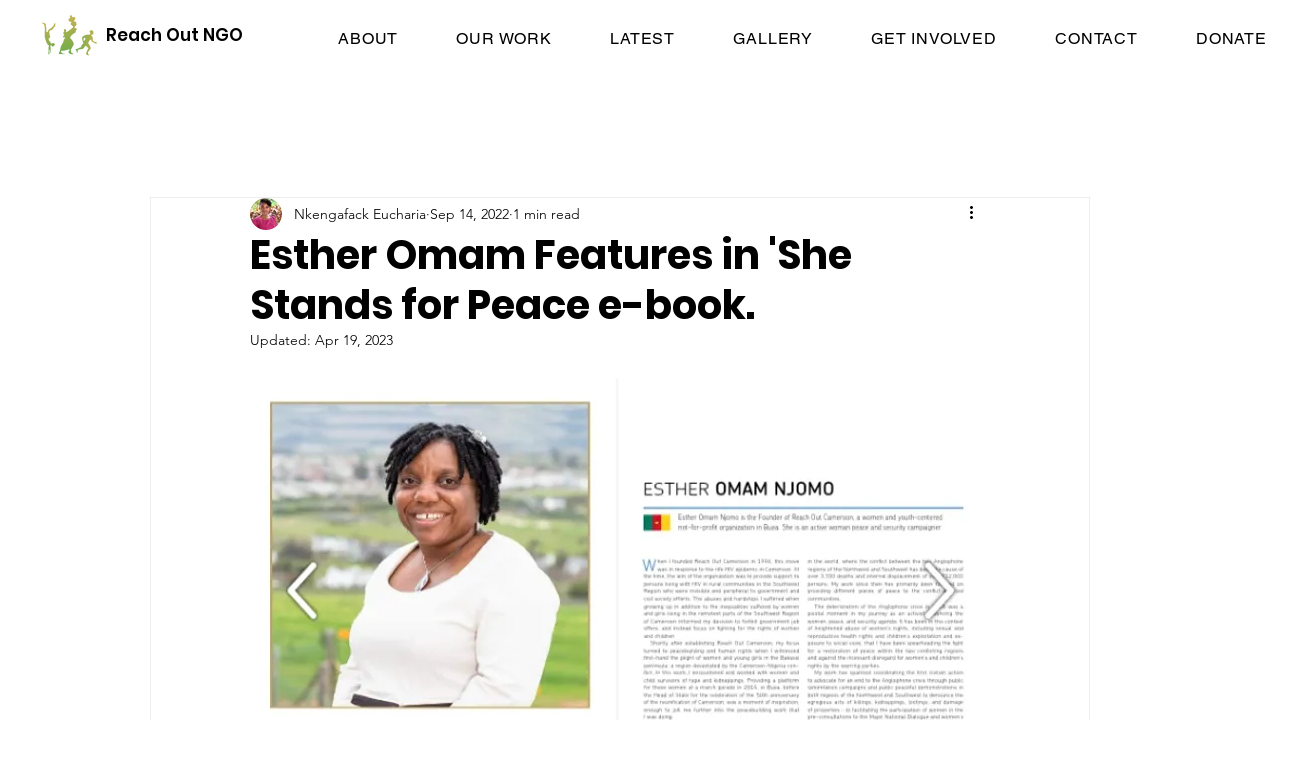

--- FILE ---
content_type: text/css; charset=utf-8
request_url: https://www.reachoutcameroon.org/_serverless/pro-gallery-css-v4-server/layoutCss?ver=2&id=ddlth-not-scoped&items=3532_720_397&container=1096.65625_740_300_720&options=gallerySizeType:px%7CenableInfiniteScroll:true%7CtitlePlacement:SHOW_ON_HOVER%7CimageMargin:5%7CisVertical:false%7CgridStyle:0%7CgalleryLayout:1%7CnumberOfImagesPerRow:0%7CgallerySizePx:300%7CcubeType:fill%7CgalleryThumbnailsAlignment:none
body_size: -195
content:
#pro-gallery-ddlth-not-scoped [data-hook="item-container"][data-idx="0"].gallery-item-container{opacity: 1 !important;display: block !important;transition: opacity .2s ease !important;top: 0px !important;left: 0px !important;right: auto !important;height: 409px !important;width: 740px !important;} #pro-gallery-ddlth-not-scoped [data-hook="item-container"][data-idx="0"] .gallery-item-common-info-outer{height: 100% !important;} #pro-gallery-ddlth-not-scoped [data-hook="item-container"][data-idx="0"] .gallery-item-common-info{height: 100% !important;width: 100% !important;} #pro-gallery-ddlth-not-scoped [data-hook="item-container"][data-idx="0"] .gallery-item-wrapper{width: 740px !important;height: 409px !important;margin: 0 !important;} #pro-gallery-ddlth-not-scoped [data-hook="item-container"][data-idx="0"] .gallery-item-content{width: 740px !important;height: 409px !important;margin: 0px 0px !important;opacity: 1 !important;} #pro-gallery-ddlth-not-scoped [data-hook="item-container"][data-idx="0"] .gallery-item-hover{width: 740px !important;height: 409px !important;opacity: 1 !important;} #pro-gallery-ddlth-not-scoped [data-hook="item-container"][data-idx="0"] .item-hover-flex-container{width: 740px !important;height: 409px !important;margin: 0px 0px !important;opacity: 1 !important;} #pro-gallery-ddlth-not-scoped [data-hook="item-container"][data-idx="0"] .gallery-item-wrapper img{width: 100% !important;height: 100% !important;opacity: 1 !important;} #pro-gallery-ddlth-not-scoped .pro-gallery-prerender{height:408.8281303759434px !important;}#pro-gallery-ddlth-not-scoped {height:408.8281303759434px !important; width:740px !important;}#pro-gallery-ddlth-not-scoped .pro-gallery-margin-container {height:408.8281303759434px !important;}#pro-gallery-ddlth-not-scoped .pro-gallery {height:408.8281303759434px !important; width:740px !important;}#pro-gallery-ddlth-not-scoped .pro-gallery-parent-container {height:408.8281303759434px !important; width:745px !important;}